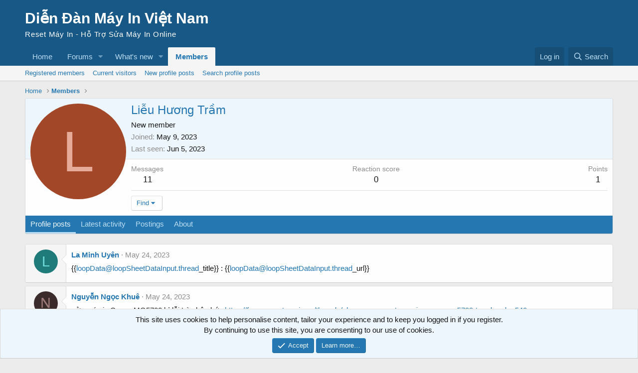

--- FILE ---
content_type: text/html; charset=utf-8
request_url: https://forum.resetmayin.vn/members/lieu-huong-tram.604/
body_size: 9854
content:
<!DOCTYPE html>
<html id="XF" lang="en-US" dir="LTR"
	data-app="public"
	data-template="member_view"
	data-container-key=""
	data-content-key=""
	data-logged-in="false"
	data-cookie-prefix="xf_"
	data-csrf="1763155701,32b23c1a4600a827d8d61d6a066e028d"
	class="has-no-js template-member_view"
	>
<head>
	<meta charset="utf-8" />
	<meta http-equiv="X-UA-Compatible" content="IE=Edge" />
	<meta name="viewport" content="width=device-width, initial-scale=1, viewport-fit=cover">
	
	
	
	

	<title>Liễu Hương Trầm | Diễn Đàn Reset Máy In</title>

	<link rel="icon" type="image/x-icon" href="/favicon.ico">
	<link rel="apple-touch-icon" sizes="180x180" href="/apple-touch-icon.png">
	<link rel="icon" type="image/png" sizes="32x32" href="/favicon-32x32.png">
	<link rel="icon" type="image/png" sizes="16x16" href="/favicon-16x16.png">
	

	<link rel="manifest" href="/webmanifest.php">
	
		<meta name="theme-color" content="#185886" />
	

	<meta name="apple-mobile-web-app-title" content="Diễn Đàn Reset Máy In">
	

	
		<meta property="og:url" content="https://forum.resetmayin.vn/members/lieu-huong-tram.604/" />
	
		<link rel="canonical" href="https://forum.resetmayin.vn/members/lieu-huong-tram.604/" />
	

	
		
	
	
	<meta property="og:site_name" content="Diễn Đàn Reset Máy In" />


	
	
		
	
	
	<meta property="og:type" content="website" />


	
	
		
	
	
	
		<meta property="og:title" content="Liễu Hương Trầm" />
		<meta property="twitter:title" content="Liễu Hương Trầm" />
	


	
	
	
	

	
	

	


	<link rel="preload" href="/styles/fonts/fa/fa-regular-400.woff2?_v=5.15.3" as="font" type="font/woff2" crossorigin="anonymous" />


	<link rel="preload" href="/styles/fonts/fa/fa-solid-900.woff2?_v=5.15.3" as="font" type="font/woff2" crossorigin="anonymous" />


<link rel="preload" href="/styles/fonts/fa/fa-brands-400.woff2?_v=5.15.3" as="font" type="font/woff2" crossorigin="anonymous" />

	<link rel="stylesheet" href="/css.php?css=public%3Anormalize.css%2Cpublic%3Afa.css%2Cpublic%3Acore.less%2Cpublic%3Aapp.less&amp;s=1&amp;l=1&amp;d=1755218128&amp;k=8a73111c262caf90b43cc26c11ce66e2f34a8692" />

	<link rel="stylesheet" href="/css.php?css=public%3Aandy_logo_text.less%2Cpublic%3Amember.less%2Cpublic%3Amessage.less%2Cpublic%3Anotices.less%2Cpublic%3Aextra.less&amp;s=1&amp;l=1&amp;d=1755218128&amp;k=082ece99540d3fb9e9399614397081bffc416db7" />

	
		<script src="/js/xf/preamble.min.js?_v=eab4d25a"></script>
	


	

</head>
<body data-template="member_view">

<div class="p-pageWrapper" id="top">





<header class="p-header" id="header">
	<div class="p-header-inner">
		<div class="p-header-content">

			<div class="p-header-logo p-header-logo--image">
				
				<span>
					<a href="https://forum.resetmayin.vn">
						<div class="logoTextLine1">
							Diễn Đàn Máy In Việt Nam
						</div>
						<div class="logoTextLine2">
							Reset Máy In - Hỗ Trợ Sửa Máy In Online
						</div>
					</a>
				</span>
			</div>

			
		</div>
	</div>
</header>





	<div class="p-navSticky p-navSticky--primary" data-xf-init="sticky-header">
		
	<nav class="p-nav">
		<div class="p-nav-inner">
			<button type="button" class="button--plain p-nav-menuTrigger button" data-xf-click="off-canvas" data-menu=".js-headerOffCanvasMenu" tabindex="0" aria-label="Menu"><span class="button-text">
				<i aria-hidden="true"></i>
			</span></button>

			<div class="p-nav-smallLogo">
				
				<span>
					<a href="https://forum.resetmayin.vn">
						<div class="logoTextLine1Small">
							Diễn Đàn Máy In Việt Nam
						</div>
					</a>
				</span>
			</div>

			<div class="p-nav-scroller hScroller" data-xf-init="h-scroller" data-auto-scroll=".p-navEl.is-selected">
				<div class="hScroller-scroll">
					<ul class="p-nav-list js-offCanvasNavSource">
					
						<li>
							
	<div class="p-navEl " >
		

			
	
	<a href="https://resetmayin.vn"
		class="p-navEl-link "
		
		data-xf-key="1"
		data-nav-id="home">Home</a>


			

		
		
	</div>

						</li>
					
						<li>
							
	<div class="p-navEl " data-has-children="true">
		

			
	
	<a href="/"
		class="p-navEl-link p-navEl-link--splitMenu "
		
		
		data-nav-id="forums">Forums</a>


			<a data-xf-key="2"
				data-xf-click="menu"
				data-menu-pos-ref="< .p-navEl"
				class="p-navEl-splitTrigger"
				role="button"
				tabindex="0"
				aria-label="Toggle expanded"
				aria-expanded="false"
				aria-haspopup="true"></a>

		
		
			<div class="menu menu--structural" data-menu="menu" aria-hidden="true">
				<div class="menu-content">
					
						
	
	
	<a href="/whats-new/posts/"
		class="menu-linkRow u-indentDepth0 js-offCanvasCopy "
		
		
		data-nav-id="newPosts">New posts</a>

	

					
						
	
	
	<a href="/search/?type=post"
		class="menu-linkRow u-indentDepth0 js-offCanvasCopy "
		
		
		data-nav-id="searchForums">Search forums</a>

	

					
				</div>
			</div>
		
	</div>

						</li>
					
						<li>
							
	<div class="p-navEl " data-has-children="true">
		

			
	
	<a href="/whats-new/"
		class="p-navEl-link p-navEl-link--splitMenu "
		
		
		data-nav-id="whatsNew">What's new</a>


			<a data-xf-key="3"
				data-xf-click="menu"
				data-menu-pos-ref="< .p-navEl"
				class="p-navEl-splitTrigger"
				role="button"
				tabindex="0"
				aria-label="Toggle expanded"
				aria-expanded="false"
				aria-haspopup="true"></a>

		
		
			<div class="menu menu--structural" data-menu="menu" aria-hidden="true">
				<div class="menu-content">
					
						
	
	
	<a href="/whats-new/posts/"
		class="menu-linkRow u-indentDepth0 js-offCanvasCopy "
		 rel="nofollow"
		
		data-nav-id="whatsNewPosts">New posts</a>

	

					
						
	
	
	<a href="/whats-new/profile-posts/"
		class="menu-linkRow u-indentDepth0 js-offCanvasCopy "
		 rel="nofollow"
		
		data-nav-id="whatsNewProfilePosts">New profile posts</a>

	

					
						
	
	
	<a href="/whats-new/latest-activity"
		class="menu-linkRow u-indentDepth0 js-offCanvasCopy "
		 rel="nofollow"
		
		data-nav-id="latestActivity">Latest activity</a>

	

					
				</div>
			</div>
		
	</div>

						</li>
					
						<li>
							
	<div class="p-navEl is-selected" data-has-children="true">
		

			
	
	<a href="/members/"
		class="p-navEl-link p-navEl-link--splitMenu "
		
		
		data-nav-id="members">Members</a>


			<a data-xf-key="4"
				data-xf-click="menu"
				data-menu-pos-ref="< .p-navEl"
				class="p-navEl-splitTrigger"
				role="button"
				tabindex="0"
				aria-label="Toggle expanded"
				aria-expanded="false"
				aria-haspopup="true"></a>

		
		
			<div class="menu menu--structural" data-menu="menu" aria-hidden="true">
				<div class="menu-content">
					
						
	
	
	<a href="/members/list/"
		class="menu-linkRow u-indentDepth0 js-offCanvasCopy "
		
		
		data-nav-id="registeredMembers">Registered members</a>

	

					
						
	
	
	<a href="/online/"
		class="menu-linkRow u-indentDepth0 js-offCanvasCopy "
		
		
		data-nav-id="currentVisitors">Current visitors</a>

	

					
						
	
	
	<a href="/whats-new/profile-posts/"
		class="menu-linkRow u-indentDepth0 js-offCanvasCopy "
		 rel="nofollow"
		
		data-nav-id="newProfilePosts">New profile posts</a>

	

					
						
	
	
	<a href="/search/?type=profile_post"
		class="menu-linkRow u-indentDepth0 js-offCanvasCopy "
		
		
		data-nav-id="searchProfilePosts">Search profile posts</a>

	

					
				</div>
			</div>
		
	</div>

						</li>
					
					</ul>
				</div>
			</div>

			<div class="p-nav-opposite">
				<div class="p-navgroup p-account p-navgroup--guest">
					
						<a href="/login/" class="p-navgroup-link p-navgroup-link--textual p-navgroup-link--logIn"
							data-xf-click="overlay" data-follow-redirects="on">
							<span class="p-navgroup-linkText">Log in</span>
						</a>
						
					
				</div>

				<div class="p-navgroup p-discovery">
					<a href="/whats-new/"
						class="p-navgroup-link p-navgroup-link--iconic p-navgroup-link--whatsnew"
						aria-label="What&#039;s new"
						title="What&#039;s new">
						<i aria-hidden="true"></i>
						<span class="p-navgroup-linkText">What's new</span>
					</a>

					
						<a href="/search/"
							class="p-navgroup-link p-navgroup-link--iconic p-navgroup-link--search"
							data-xf-click="menu"
							data-xf-key="/"
							aria-label="Search"
							aria-expanded="false"
							aria-haspopup="true"
							title="Search">
							<i aria-hidden="true"></i>
							<span class="p-navgroup-linkText">Search</span>
						</a>
						<div class="menu menu--structural menu--wide" data-menu="menu" aria-hidden="true">
							<form action="/search/search" method="post"
								class="menu-content"
								data-xf-init="quick-search">

								<h3 class="menu-header">Search</h3>
								
								<div class="menu-row">
									
										<input type="text" class="input" name="keywords" placeholder="Search…" aria-label="Search" data-menu-autofocus="true" />
									
								</div>

								
								<div class="menu-row">
									<label class="iconic"><input type="checkbox"  name="c[title_only]" value="1" /><i aria-hidden="true"></i><span class="iconic-label">Search titles only

												
													<span tabindex="0" role="button"
														data-xf-init="tooltip" data-trigger="hover focus click" title="Tags will also be searched">

														<i class="fa--xf far fa-question-circle u-muted u-smaller" aria-hidden="true"></i>
													</span></span></label>

								</div>
								
								<div class="menu-row">
									<div class="inputGroup">
										<span class="inputGroup-text" id="ctrl_search_menu_by_member">By:</span>
										<input type="text" class="input" name="c[users]" data-xf-init="auto-complete" placeholder="Member" aria-labelledby="ctrl_search_menu_by_member" />
									</div>
								</div>
								<div class="menu-footer">
									<span class="menu-footer-controls">
										<button type="submit" class="button--primary button button--icon button--icon--search"><span class="button-text">Search</span></button>
										<a href="/search/" class="button"><span class="button-text">Advanced search…</span></a>
									</span>
								</div>

								<input type="hidden" name="_xfToken" value="1763155701,32b23c1a4600a827d8d61d6a066e028d" />
							</form>
						</div>
					
				</div>
			</div>
		</div>
	</nav>

	</div>
	
	
		<div class="p-sectionLinks">
			<div class="p-sectionLinks-inner hScroller" data-xf-init="h-scroller">
				<div class="hScroller-scroll">
					<ul class="p-sectionLinks-list">
					
						<li>
							
	<div class="p-navEl " >
		

			
	
	<a href="/members/list/"
		class="p-navEl-link "
		
		data-xf-key="alt+1"
		data-nav-id="registeredMembers">Registered members</a>


			

		
		
	</div>

						</li>
					
						<li>
							
	<div class="p-navEl " >
		

			
	
	<a href="/online/"
		class="p-navEl-link "
		
		data-xf-key="alt+2"
		data-nav-id="currentVisitors">Current visitors</a>


			

		
		
	</div>

						</li>
					
						<li>
							
	<div class="p-navEl " >
		

			
	
	<a href="/whats-new/profile-posts/"
		class="p-navEl-link "
		 rel="nofollow"
		data-xf-key="alt+3"
		data-nav-id="newProfilePosts">New profile posts</a>


			

		
		
	</div>

						</li>
					
						<li>
							
	<div class="p-navEl " >
		

			
	
	<a href="/search/?type=profile_post"
		class="p-navEl-link "
		
		data-xf-key="alt+4"
		data-nav-id="searchProfilePosts">Search profile posts</a>


			

		
		
	</div>

						</li>
					
					</ul>
				</div>
			</div>
		</div>
	



<div class="offCanvasMenu offCanvasMenu--nav js-headerOffCanvasMenu" data-menu="menu" aria-hidden="true" data-ocm-builder="navigation">
	<div class="offCanvasMenu-backdrop" data-menu-close="true"></div>
	<div class="offCanvasMenu-content">
		<div class="offCanvasMenu-header">
			Menu
			<a class="offCanvasMenu-closer" data-menu-close="true" role="button" tabindex="0" aria-label="Close"></a>
		</div>
		
			<div class="p-offCanvasRegisterLink">
				<div class="offCanvasMenu-linkHolder">
					<a href="/login/" class="offCanvasMenu-link" data-xf-click="overlay" data-menu-close="true">
						Log in
					</a>
				</div>
				<hr class="offCanvasMenu-separator" />
				
			</div>
		
		<div class="js-offCanvasNavTarget"></div>
		<div class="offCanvasMenu-installBanner js-installPromptContainer" style="display: none;" data-xf-init="install-prompt">
			<div class="offCanvasMenu-installBanner-header">Install the app</div>
			<button type="button" class="js-installPromptButton button"><span class="button-text">Install</span></button>
		</div>
	</div>
</div>

<div class="p-body">
	<div class="p-body-inner">
		<!--XF:EXTRA_OUTPUT-->
		

		

		
		
	
		<ul class="p-breadcrumbs "
			itemscope itemtype="https://schema.org/BreadcrumbList">
		
			

			
			

			
				
				
	<li itemprop="itemListElement" itemscope itemtype="https://schema.org/ListItem">
		<a href="https://resetmayin.vn" itemprop="item">
			<span itemprop="name">Home</span>
		</a>
		<meta itemprop="position" content="1" />
	</li>

			

			
				
				
	<li itemprop="itemListElement" itemscope itemtype="https://schema.org/ListItem">
		<a href="/members/" itemprop="item">
			<span itemprop="name">Members</span>
		</a>
		<meta itemprop="position" content="2" />
	</li>

			
			

		
		</ul>
	

		

		
	<noscript class="js-jsWarning"><div class="blockMessage blockMessage--important blockMessage--iconic u-noJsOnly">JavaScript is disabled. For a better experience, please enable JavaScript in your browser before proceeding.</div></noscript>

		
	<div class="blockMessage blockMessage--important blockMessage--iconic js-browserWarning" style="display: none">You are using an out of date browser. It  may not display this or other websites correctly.<br />You should upgrade or use an <a href="https://www.google.com/chrome/" target="_blank" rel="noopener">alternative browser</a>.</div>


		

		<div class="p-body-main  ">
			
			<div class="p-body-contentCol"></div>
			

			

			<div class="p-body-content">
				

	
	<script async src="https://pagead2.googlesyndication.com/pagead/js/adsbygoogle.js?client=ca-pub-4324294797411913"
	     crossorigin="anonymous"></script>


				<div class="p-body-pageContent">






	
	
	
	
	
		
	
	
	


	
	
		
	
	
	


	
	






<div class="block">
	<div class="block-container">
		<div class="block-body">
			<div class="memberHeader ">
				
			<div class="memberProfileBanner memberHeader-main memberProfileBanner-u604-l" data-toggle-class="memberHeader--withBanner"  >
					<div class="memberHeader-mainContent">
						<span class="memberHeader-avatar">
							<span class="avatarWrapper">
								<span class="avatar avatar--l avatar--default avatar--default--dynamic" data-user-id="604" style="background-color: #a34729; color: #e6ac99" title="Liễu Hương Trầm">
			<span class="avatar-u604-l" role="img" aria-label="Liễu Hương Trầm">L</span> 
		</span>
								
							</span>
						</span>
						<div class="memberHeader-content memberHeader-content--info">
						

						<h1 class="memberHeader-name">
							<span class="memberHeader-nameWrapper">
								<span class="username " dir="auto" data-user-id="604">Liễu Hương Trầm</span>
							</span>
							
						</h1>

						

						<div class="memberHeader-blurbContainer">
							<div class="memberHeader-blurb" dir="auto" ><span class="userTitle" dir="auto">New member</span></div>

							<div class="memberHeader-blurb">
								<dl class="pairs pairs--inline">
									<dt>Joined</dt>
									<dd><time  class="u-dt" dir="auto" datetime="2023-05-09T12:30:53+0700" data-time="1683610253" data-date-string="May 9, 2023" data-time-string="12:30 PM" title="May 9, 2023 at 12:30 PM">May 9, 2023</time></dd>
								</dl>
							</div>

							
								<div class="memberHeader-blurb">
									<dl class="pairs pairs--inline">
										<dt>Last seen</dt>
										<dd dir="auto">
											<time  class="u-dt" dir="auto" datetime="2023-06-05T08:49:51+0700" data-time="1685929791" data-date-string="Jun 5, 2023" data-time-string="8:49 AM" title="Jun 5, 2023 at 8:49 AM">Jun 5, 2023</time>
										</dd>
									</dl>
								</div>
							
						</div>
					</div>
					</div>
				</div>
		

				<div class="memberHeader-content">
					<div class="memberHeader-stats">
						<div class="pairJustifier">
							
	
	
	<dl class="pairs pairs--rows pairs--rows--centered fauxBlockLink">
		<dt>Messages</dt>
		<dd>
			<a href="/search/member?user_id=604" class="fauxBlockLink-linkRow u-concealed">
				11
			</a>
		</dd>
	</dl>
	
	
	
	<dl class="pairs pairs--rows pairs--rows--centered">
		<dt>Reaction score</dt>
		<dd>
			0
		</dd>
	</dl>
	
	
		<dl class="pairs pairs--rows pairs--rows--centered fauxBlockLink">
			<dt title="Trophy points">Points</dt>
			<dd>
				<a href="/members/lieu-huong-tram.604/trophies" data-xf-click="overlay" class="fauxBlockLink-linkRow u-concealed">
					1
				</a>
			</dd>
		</dl>
	
	
	

						</div>
					</div>

					
						<hr class="memberHeader-separator" />

						<div class="memberHeader-buttons">
							
								
	
	

	

	
		<div class="buttonGroup">
		
			
			
			
				<div class="buttonGroup-buttonWrapper">
					<button type="button" class="button--link menuTrigger button" data-xf-click="menu" aria-expanded="false" aria-haspopup="true"><span class="button-text">Find</span></button>
					<div class="menu" data-menu="menu" aria-hidden="true">
						<div class="menu-content">
							<h4 class="menu-header">Find content</h4>
							
							<a href="/search/member?user_id=604" rel="nofollow" class="menu-linkRow">Find all content by Liễu Hương Trầm</a>
							<a href="/search/member?user_id=604&amp;content=thread" rel="nofollow" class="menu-linkRow">Find all threads by Liễu Hương Trầm</a>
							
						</div>
					</div>
				</div>
			
			
		
		</div>
		
	
	

							
						</div>
					
				</div>

			</div>
		</div>
		<h2 class="block-tabHeader block-tabHeader--memberTabs tabs hScroller"
			data-xf-init="tabs h-scroller"
			data-panes=".js-memberTabPanes"
			data-state="replace"
			role="tablist">
			<span class="hScroller-scroll">
				
				
					<a href="/members/lieu-huong-tram.604/"
						class="tabs-tab is-active"
						role="tab"
						aria-controls="profile-posts">Profile posts</a>
				

				
					
						<a href="/members/lieu-huong-tram.604/latest-activity"
							rel="nofollow"
							class="tabs-tab"
							id="latest-activity"
							role="tab">Latest activity</a>
					
				

				<a href="/members/lieu-huong-tram.604/recent-content"
					rel="nofollow"
					class="tabs-tab"
					id="recent-content"
					role="tab">Postings</a>

				

				<a href="/members/lieu-huong-tram.604/about"
					class="tabs-tab"
					id="about"
					role="tab">About</a>

				
				
			</span>
		</h2>
	</div>
</div>



<ul class="tabPanes js-memberTabPanes">
	
	
		<li class="is-active" role="tabpanel" id="profile-posts">
			

			
	


			<div class="block block--messages"
				data-xf-init="lightbox inline-mod"
				data-type="profile_post"
				data-href="/inline-mod/">

				<div class="block-container">
					<div class="block-body js-replyNewMessageContainer">
						

						
							
								

	
	

	<article class="message message--simple  js-inlineModContainer"
		data-author="La Minh Uyên"
		data-content="profile-post-1505"
		id="js-profilePost-1505">

		<span class="u-anchorTarget" id="profile-post-1505"></span>
		<div class="message-inner">
			<div class="message-cell message-cell--user">
				
	<header itemscope itemtype="https://schema.org/Person" class="message-user">
		<meta itemprop="name" content="La Minh Uyên">
		<div class="message-avatar">
			<div class="message-avatar-wrapper">
				<a href="/members/la-minh-uyen.562/" class="avatar avatar--s avatar--default avatar--default--dynamic" data-user-id="562" data-xf-init="member-tooltip" style="background-color: #1f7a7a; color: #70dbdb">
			<span class="avatar-u562-s" role="img" aria-label="La Minh Uyên">L</span> 
		</a>
			</div>
		</div>
		<span class="message-userArrow"></span>
	</header>

			</div>
			<div class="message-cell message-cell--main">
				<div class="message-main js-quickEditTarget">
					<div class="message-content js-messageContent">
						<header class="message-attribution message-attribution--plain">
							<ul class="listInline listInline--bullet">
								<li class="message-attribution-user">
									<a href="/members/la-minh-uyen.562/" class="avatar avatar--xxs avatar--default avatar--default--dynamic" data-user-id="562" data-xf-init="member-tooltip" style="background-color: #1f7a7a; color: #70dbdb">
			<span class="avatar-u562-s" role="img" aria-label="La Minh Uyên">L</span> 
		</a>
									<h4 class="attribution">
	
		<a href="/members/la-minh-uyen.562/" class="username " dir="auto" data-user-id="562" data-xf-init="member-tooltip">La Minh Uyên</a>
	
</h4>
								</li>
								<li><a href="/profile-posts/1505/" class="u-concealed" rel="nofollow"><time  class="u-dt" dir="auto" datetime="2023-05-24T23:34:10+0700" data-time="1684946050" data-date-string="May 24, 2023" data-time-string="11:34 PM" title="May 24, 2023 at 11:34 PM">May 24, 2023</time></a></li>
							</ul>
						</header>

						
						
						

						<div class="lbContainer js-lbContainer"
							data-lb-id="profile-post-1505"
							data-lb-caption-desc="La Minh Uyên &middot; May 24, 2023 at 11:34 PM">
							<article class="message-body">
								<div class="bbWrapper">{{<a href="/cdn-cgi/l/email-protection#375b58584773564356775b585847645f525243735643567e5947424319435f45525653"><span class="__cf_email__" data-cfemail="0a6665657a4e6b7e6b4a6665657a59626f6f7e4e6b7e6b43647a7f7e247e62786f6b6e">[email&#160;protected]</span></a>_title}} : {{<a href="/cdn-cgi/l/email-protection#d2bebdbda296b3a6b392bebdbda281bab7b7a696b3a6b39bbca2a7a6fca6baa0b7b3b6"><span class="__cf_email__" data-cfemail="c8a4a7a7b88ca9bca988a4a7a7b89ba0adadbc8ca9bca981a6b8bdbce6bca0baada9ac">[email&#160;protected]</span></a>_url}}</div>
							</article>

							
						</div>
					</div>

					<footer class="message-footer">
						<div class="message-actionBar actionBar">
							

							

						</div>

						<section class="message-responses js-messageResponses">
							<div class="message-responseRow message-responseRow--reactions js-reactionsList "></div>

							
								<div class="js-replyNewMessageContainer"></div>
							

							
						</section>
					</footer>
				</div>
			</div>
		</div>
	</article>

							
								

	
	

	<article class="message message--simple  js-inlineModContainer"
		data-author="Nguyễn Ngọc Khuê"
		data-content="profile-post-1431"
		id="js-profilePost-1431">

		<span class="u-anchorTarget" id="profile-post-1431"></span>
		<div class="message-inner">
			<div class="message-cell message-cell--user">
				
	<header itemscope itemtype="https://schema.org/Person" class="message-user">
		<meta itemprop="name" content="Nguyễn Ngọc Khuê">
		<div class="message-avatar">
			<div class="message-avatar-wrapper">
				<a href="/members/nguyen-ngoc-khue.416/" class="avatar avatar--s avatar--default avatar--default--dynamic" data-user-id="416" data-xf-init="member-tooltip" style="background-color: #3b2b2b; color: #9d7b7b">
			<span class="avatar-u416-s" role="img" aria-label="Nguyễn Ngọc Khuê">N</span> 
		</a>
			</div>
		</div>
		<span class="message-userArrow"></span>
	</header>

			</div>
			<div class="message-cell message-cell--main">
				<div class="message-main js-quickEditTarget">
					<div class="message-content js-messageContent">
						<header class="message-attribution message-attribution--plain">
							<ul class="listInline listInline--bullet">
								<li class="message-attribution-user">
									<a href="/members/nguyen-ngoc-khue.416/" class="avatar avatar--xxs avatar--default avatar--default--dynamic" data-user-id="416" data-xf-init="member-tooltip" style="background-color: #3b2b2b; color: #9d7b7b">
			<span class="avatar-u416-s" role="img" aria-label="Nguyễn Ngọc Khuê">N</span> 
		</a>
									<h4 class="attribution">
	
		<a href="/members/nguyen-ngoc-khue.416/" class="username " dir="auto" data-user-id="416" data-xf-init="member-tooltip">Nguyễn Ngọc Khuê</a>
	
</h4>
								</li>
								<li><a href="/profile-posts/1431/" class="u-concealed" rel="nofollow"><time  class="u-dt" dir="auto" datetime="2023-05-24T15:34:42+0700" data-time="1684917282" data-date-string="May 24, 2023" data-time-string="3:34 PM" title="May 24, 2023 at 3:34 PM">May 24, 2023</time></a></li>
							</ul>
						</header>

						
						
						

						<div class="lbContainer js-lbContainer"
							data-lb-id="profile-post-1431"
							data-lb-caption-desc="Nguyễn Ngọc Khuê &middot; May 24, 2023 at 3:34 PM">
							<article class="message-body">
								<div class="bbWrapper">sửa máy in Canon MG5700 bị lỗi tràn bộ nhớ : <a href="https://forum.resetmayin.vn/threads/phan-mem-reset-may-in-canon-mg5700-tran-bo-nho.546" class="link link--internal">https://forum.resetmayin.vn/threads/phan-mem-reset-may-in-canon-mg5700-tran-bo-nho.546</a></div>
							</article>

							
						</div>
					</div>

					<footer class="message-footer">
						<div class="message-actionBar actionBar">
							

							

						</div>

						<section class="message-responses js-messageResponses">
							<div class="message-responseRow message-responseRow--reactions js-reactionsList "></div>

							
								<div class="js-replyNewMessageContainer"></div>
							

							
						</section>
					</footer>
				</div>
			</div>
		</div>
	</article>

							
								

	
	

	<article class="message message--simple  js-inlineModContainer"
		data-author="Kim Thục Quyên"
		data-content="profile-post-1409"
		id="js-profilePost-1409">

		<span class="u-anchorTarget" id="profile-post-1409"></span>
		<div class="message-inner">
			<div class="message-cell message-cell--user">
				
	<header itemscope itemtype="https://schema.org/Person" class="message-user">
		<meta itemprop="name" content="Kim Thục Quyên">
		<div class="message-avatar">
			<div class="message-avatar-wrapper">
				<a href="/members/kim-thuc-quyen.373/" class="avatar avatar--s avatar--default avatar--default--dynamic" data-user-id="373" data-xf-init="member-tooltip" style="background-color: #ebccad; color: #b8732e">
			<span class="avatar-u373-s" role="img" aria-label="Kim Thục Quyên">K</span> 
		</a>
			</div>
		</div>
		<span class="message-userArrow"></span>
	</header>

			</div>
			<div class="message-cell message-cell--main">
				<div class="message-main js-quickEditTarget">
					<div class="message-content js-messageContent">
						<header class="message-attribution message-attribution--plain">
							<ul class="listInline listInline--bullet">
								<li class="message-attribution-user">
									<a href="/members/kim-thuc-quyen.373/" class="avatar avatar--xxs avatar--default avatar--default--dynamic" data-user-id="373" data-xf-init="member-tooltip" style="background-color: #ebccad; color: #b8732e">
			<span class="avatar-u373-s" role="img" aria-label="Kim Thục Quyên">K</span> 
		</a>
									<h4 class="attribution">
	
		<a href="/members/kim-thuc-quyen.373/" class="username " dir="auto" data-user-id="373" data-xf-init="member-tooltip">Kim Thục Quyên</a>
	
</h4>
								</li>
								<li><a href="/profile-posts/1409/" class="u-concealed" rel="nofollow"><time  class="u-dt" dir="auto" datetime="2023-05-24T14:50:12+0700" data-time="1684914612" data-date-string="May 24, 2023" data-time-string="2:50 PM" title="May 24, 2023 at 2:50 PM">May 24, 2023</time></a></li>
							</ul>
						</header>

						
						
						

						<div class="lbContainer js-lbContainer"
							data-lb-id="profile-post-1409"
							data-lb-caption-desc="Kim Thục Quyên &middot; May 24, 2023 at 2:50 PM">
							<article class="message-body">
								<div class="bbWrapper">Chia sẻ, Hỗ trợ, trao đổi phần mềm reset mực thải máy in Epson Artisan 1430 : <a href="https://forum.resetmayin.vn/threads/huong-dan-reset-epson-artisan-1430-phan-mem-reset-muc-thai-may-in-epson-artisan-1430.637/" class="link link--internal">https://forum.resetmayin.vn/threads...reset-muc-thai-may-in-epson-artisan-1430.637/</a></div>
							</article>

							
						</div>
					</div>

					<footer class="message-footer">
						<div class="message-actionBar actionBar">
							

							

						</div>

						<section class="message-responses js-messageResponses">
							<div class="message-responseRow message-responseRow--reactions js-reactionsList "></div>

							
								<div class="js-replyNewMessageContainer"></div>
							

							
						</section>
					</footer>
				</div>
			</div>
		</div>
	</article>

							
								

	
	

	<article class="message message--simple  js-inlineModContainer"
		data-author="Huỳnh Việt Dương"
		data-content="profile-post-1355"
		id="js-profilePost-1355">

		<span class="u-anchorTarget" id="profile-post-1355"></span>
		<div class="message-inner">
			<div class="message-cell message-cell--user">
				
	<header itemscope itemtype="https://schema.org/Person" class="message-user">
		<meta itemprop="name" content="Huỳnh Việt Dương">
		<div class="message-avatar">
			<div class="message-avatar-wrapper">
				<a href="/members/huynh-viet-duong.1254/" class="avatar avatar--s avatar--default avatar--default--dynamic" data-user-id="1254" data-xf-init="member-tooltip" style="background-color: #a385e0; color: #47248f">
			<span class="avatar-u1254-s" role="img" aria-label="Huỳnh Việt Dương">H</span> 
		</a>
			</div>
		</div>
		<span class="message-userArrow"></span>
	</header>

			</div>
			<div class="message-cell message-cell--main">
				<div class="message-main js-quickEditTarget">
					<div class="message-content js-messageContent">
						<header class="message-attribution message-attribution--plain">
							<ul class="listInline listInline--bullet">
								<li class="message-attribution-user">
									<a href="/members/huynh-viet-duong.1254/" class="avatar avatar--xxs avatar--default avatar--default--dynamic" data-user-id="1254" data-xf-init="member-tooltip" style="background-color: #a385e0; color: #47248f">
			<span class="avatar-u1254-s" role="img" aria-label="Huỳnh Việt Dương">H</span> 
		</a>
									<h4 class="attribution">
	
		<a href="/members/huynh-viet-duong.1254/" class="username " dir="auto" data-user-id="1254" data-xf-init="member-tooltip">Huỳnh Việt Dương</a>
	
</h4>
								</li>
								<li><a href="/profile-posts/1355/" class="u-concealed" rel="nofollow"><time  class="u-dt" dir="auto" datetime="2023-05-24T01:31:49+0700" data-time="1684866709" data-date-string="May 24, 2023" data-time-string="1:31 AM" title="May 24, 2023 at 1:31 AM">May 24, 2023</time></a></li>
							</ul>
						</header>

						
						
						

						<div class="lbContainer js-lbContainer"
							data-lb-id="profile-post-1355"
							data-lb-caption-desc="Huỳnh Việt Dương &middot; May 24, 2023 at 1:31 AM">
							<article class="message-body">
								<div class="bbWrapper">Sửa máy in Epson L382 bị lỗi nháy đèn đỏ, lỗi tràn bộ nhớ mực thải : <a href="https://forum.resetmayin.vn/threads/huong-dan-reset-epson-l382-phan-mem-reset-muc-thai-may-in-epson-l382.641/" class="link link--internal">https://forum.resetmayin.vn/threads...han-mem-reset-muc-thai-may-in-epson-l382.641/</a></div>
							</article>

							
						</div>
					</div>

					<footer class="message-footer">
						<div class="message-actionBar actionBar">
							

							

						</div>

						<section class="message-responses js-messageResponses">
							<div class="message-responseRow message-responseRow--reactions js-reactionsList "></div>

							
								<div class="js-replyNewMessageContainer"></div>
							

							
						</section>
					</footer>
				</div>
			</div>
		</div>
	</article>

							
								

	
	

	<article class="message message--simple  js-inlineModContainer"
		data-author="La Minh Uyên"
		data-content="profile-post-250"
		id="js-profilePost-250">

		<span class="u-anchorTarget" id="profile-post-250"></span>
		<div class="message-inner">
			<div class="message-cell message-cell--user">
				
	<header itemscope itemtype="https://schema.org/Person" class="message-user">
		<meta itemprop="name" content="La Minh Uyên">
		<div class="message-avatar">
			<div class="message-avatar-wrapper">
				<a href="/members/la-minh-uyen.562/" class="avatar avatar--s avatar--default avatar--default--dynamic" data-user-id="562" data-xf-init="member-tooltip" style="background-color: #1f7a7a; color: #70dbdb">
			<span class="avatar-u562-s" role="img" aria-label="La Minh Uyên">L</span> 
		</a>
			</div>
		</div>
		<span class="message-userArrow"></span>
	</header>

			</div>
			<div class="message-cell message-cell--main">
				<div class="message-main js-quickEditTarget">
					<div class="message-content js-messageContent">
						<header class="message-attribution message-attribution--plain">
							<ul class="listInline listInline--bullet">
								<li class="message-attribution-user">
									<a href="/members/la-minh-uyen.562/" class="avatar avatar--xxs avatar--default avatar--default--dynamic" data-user-id="562" data-xf-init="member-tooltip" style="background-color: #1f7a7a; color: #70dbdb">
			<span class="avatar-u562-s" role="img" aria-label="La Minh Uyên">L</span> 
		</a>
									<h4 class="attribution">
	
		<a href="/members/la-minh-uyen.562/" class="username " dir="auto" data-user-id="562" data-xf-init="member-tooltip">La Minh Uyên</a>
	
</h4>
								</li>
								<li><a href="/profile-posts/250/" class="u-concealed" rel="nofollow"><time  class="u-dt" dir="auto" datetime="2023-05-12T00:45:40+0700" data-time="1683827140" data-date-string="May 12, 2023" data-time-string="12:45 AM" title="May 12, 2023 at 12:45 AM">May 12, 2023</time></a></li>
							</ul>
						</header>

						
						
						

						<div class="lbContainer js-lbContainer"
							data-lb-id="profile-post-250"
							data-lb-caption-desc="La Minh Uyên &middot; May 12, 2023 at 12:45 AM">
							<article class="message-body">
								<div class="bbWrapper">Phần mềm reset máy in Canon TS5100 tràn bộ nhớ : <a href="https://forum.resetmayin.vn/threads/phan-mem-reset-may-in-canon-ts5100-tran-bo-nho.562" class="link link--internal">https://forum.resetmayin.vn/threads/phan-mem-reset-may-in-canon-ts5100-tran-bo-nho.562</a></div>
							</article>

							
						</div>
					</div>

					<footer class="message-footer">
						<div class="message-actionBar actionBar">
							

							

						</div>

						<section class="message-responses js-messageResponses">
							<div class="message-responseRow message-responseRow--reactions js-reactionsList "></div>

							
								<div class="js-replyNewMessageContainer"></div>
							

							
						</section>
					</footer>
				</div>
			</div>
		</div>
	</article>

							
						
					</div>
				</div>

				<div class="block-outer block-outer--after">
					
					<div class="block-outer-opposite">
						
						
					</div>
				</div>
			</div>
		</li>
	

	
		
			<li data-href="/members/lieu-huong-tram.604/latest-activity" role="tabpanel" aria-labelledby="latest-activity">
				<div class="blockMessage">Loading…</div>
			</li>
		
	

	<li data-href="/members/lieu-huong-tram.604/recent-content" role="tabpanel" aria-labelledby="recent-content">
		<div class="blockMessage">Loading…</div>
	</li>

	

	<li data-href="/members/lieu-huong-tram.604/about" role="tabpanel" aria-labelledby="about">
		<div class="blockMessage">Loading…</div>
	</li>

	
	
</ul>

</div>
				
			</div>

			
		</div>

		
		
	
		<ul class="p-breadcrumbs p-breadcrumbs--bottom"
			itemscope itemtype="https://schema.org/BreadcrumbList">
		
			

			
			

			
				
				
	<li itemprop="itemListElement" itemscope itemtype="https://schema.org/ListItem">
		<a href="https://resetmayin.vn" itemprop="item">
			<span itemprop="name">Home</span>
		</a>
		<meta itemprop="position" content="1" />
	</li>

			

			
				
				
	<li itemprop="itemListElement" itemscope itemtype="https://schema.org/ListItem">
		<a href="/members/" itemprop="item">
			<span itemprop="name">Members</span>
		</a>
		<meta itemprop="position" content="2" />
	</li>

			
			

		
		</ul>
	

		
	</div>
</div>

<footer class="p-footer" id="footer">
	<div class="p-footer-inner">

		<div class="p-footer-row">
			
			<div class="p-footer-row-opposite">
				<ul class="p-footer-linkList">
					
						
							<li><a href="/misc/contact" data-xf-click="overlay">Contact us</a></li>
						
					

					
						<li><a href="/help/terms/">Terms and rules</a></li>
					

					
						<li><a href="/help/privacy-policy/">Privacy policy</a></li>
					

					
						<li><a href="/help/">Help</a></li>
					

					
						<li><a href="https://resetmayin.vn">Home</a></li>
					

					<li><a href="/forums/-/index.rss" target="_blank" class="p-footer-rssLink" title="RSS"><span aria-hidden="true"><i class="fa--xf far fa-rss" aria-hidden="true"></i><span class="u-srOnly">RSS</span></span></a></li>
				</ul>
			</div>
		</div>

		
			<div class="p-footer-copyright">
			
				<!-- <a href="https://xenforo.com" class="u-concealed" dir="ltr" target="_blank" rel="sponsored noopener">Community platform by XenForo<sup>&reg;</sup> <span class="copyright">&copy; 2010-2022 XenForo Ltd.</span></a> -->
				
			
			</div>
		

		
	</div>
</footer>

</div> <!-- closing p-pageWrapper -->

<div class="u-bottomFixer js-bottomFixTarget">
	
	
		
	
		
		
		

		<ul class="notices notices--bottom_fixer  js-notices"
			data-xf-init="notices"
			data-type="bottom_fixer"
			data-scroll-interval="6">

			
				
	<li class="notice js-notice notice--primary notice--cookie"
		data-notice-id="-1"
		data-delay-duration="0"
		data-display-duration="0"
		data-auto-dismiss="0"
		data-visibility="">

		
		<div class="notice-content">
			
			<div class="u-alignCenter">
	This site uses cookies to help personalise content, tailor your experience and to keep you logged in if you register.<br />
By continuing to use this site, you are consenting to our use of cookies.
</div>

<div class="u-inputSpacer u-alignCenter">
	<a href="/account/dismiss-notice" class="js-noticeDismiss button--notice button button--icon button--icon--confirm"><span class="button-text">Accept</span></a>
	<a href="/help/cookies" class="button--notice button"><span class="button-text">Learn more…</span></a>
</div>
		</div>
	</li>

			
		</ul>
	

	
</div>


	<div class="u-scrollButtons js-scrollButtons" data-trigger-type="up">
		<a href="#top" class="button--scroll button" data-xf-click="scroll-to"><span class="button-text"><i class="fa--xf far fa-arrow-up" aria-hidden="true"></i><span class="u-srOnly">Top</span></span></a>
		
	</div>



	<script data-cfasync="false" src="/cdn-cgi/scripts/5c5dd728/cloudflare-static/email-decode.min.js"></script><script src="/js/vendor/jquery/jquery-3.5.1.min.js?_v=eab4d25a"></script>
	<script src="/js/vendor/vendor-compiled.js?_v=eab4d25a"></script>
	<script src="/js/xf/core-compiled.js?_v=eab4d25a"></script>
	<script src="/js/xf/inline_mod.min.js?_v=eab4d25a"></script>
<script src="/js/xf/comment.min.js?_v=eab4d25a"></script>
<script src="/js/xf/notice.min.js?_v=eab4d25a"></script>

	<script>
		jQuery.extend(true, XF.config, {
			// 
			userId: 0,
			enablePush: false,
			pushAppServerKey: '',
			url: {
				fullBase: 'https://forum.resetmayin.vn/',
				basePath: '/',
				css: '/css.php?css=__SENTINEL__&s=1&l=1&d=1755218128',
				keepAlive: '/login/keep-alive'
			},
			cookie: {
				path: '/',
				domain: '',
				prefix: 'xf_',
				secure: true
			},
			cacheKey: '9f58b3ed94d67629b9d1597cc4cd5da8',
			csrf: '1763155701,32b23c1a4600a827d8d61d6a066e028d',
			js: {"\/js\/xf\/inline_mod.min.js?_v=eab4d25a":true,"\/js\/xf\/comment.min.js?_v=eab4d25a":true,"\/js\/xf\/notice.min.js?_v=eab4d25a":true},
			css: {"public:andy_logo_text.less":true,"public:member.less":true,"public:message.less":true,"public:notices.less":true,"public:extra.less":true},
			time: {
				now: 1763155701,
				today: 1763139600,
				todayDow: 6,
				tomorrow: 1763226000,
				yesterday: 1763053200,
				week: 1762621200
			},
			borderSizeFeature: '3px',
			fontAwesomeWeight: 'r',
			enableRtnProtect: true,
			
			enableFormSubmitSticky: true,
			uploadMaxFilesize: 2097152,
			allowedVideoExtensions: ["m4v","mov","mp4","mp4v","mpeg","mpg","ogv","webm"],
			allowedAudioExtensions: ["mp3","opus","ogg","wav"],
			shortcodeToEmoji: true,
			visitorCounts: {
				conversations_unread: '0',
				alerts_unviewed: '0',
				total_unread: '0',
				title_count: true,
				icon_indicator: true
			},
			jsState: {},
			publicMetadataLogoUrl: '',
			publicPushBadgeUrl: 'https://forum.resetmayin.vn/styles/default/xenforo/bell.png'
		});

		jQuery.extend(XF.phrases, {
			// 
			date_x_at_time_y: "{date} at {time}",
			day_x_at_time_y:  "{day} at {time}",
			yesterday_at_x:   "Yesterday at {time}",
			x_minutes_ago:    "{minutes} minutes ago",
			one_minute_ago:   "1 minute ago",
			a_moment_ago:     "A moment ago",
			today_at_x:       "Today at {time}",
			in_a_moment:      "In a moment",
			in_a_minute:      "In a minute",
			in_x_minutes:     "In {minutes} minutes",
			later_today_at_x: "Later today at {time}",
			tomorrow_at_x:    "Tomorrow at {time}",

			day0: "Sunday",
			day1: "Monday",
			day2: "Tuesday",
			day3: "Wednesday",
			day4: "Thursday",
			day5: "Friday",
			day6: "Saturday",

			dayShort0: "Sun",
			dayShort1: "Mon",
			dayShort2: "Tue",
			dayShort3: "Wed",
			dayShort4: "Thu",
			dayShort5: "Fri",
			dayShort6: "Sat",

			month0: "January",
			month1: "February",
			month2: "March",
			month3: "April",
			month4: "May",
			month5: "June",
			month6: "July",
			month7: "August",
			month8: "September",
			month9: "October",
			month10: "November",
			month11: "December",

			active_user_changed_reload_page: "The active user has changed. Reload the page for the latest version.",
			server_did_not_respond_in_time_try_again: "The server did not respond in time. Please try again.",
			oops_we_ran_into_some_problems: "Oops! We ran into some problems.",
			oops_we_ran_into_some_problems_more_details_console: "Oops! We ran into some problems. Please try again later. More error details may be in the browser console.",
			file_too_large_to_upload: "The file is too large to be uploaded.",
			uploaded_file_is_too_large_for_server_to_process: "The uploaded file is too large for the server to process.",
			files_being_uploaded_are_you_sure: "Files are still being uploaded. Are you sure you want to submit this form?",
			attach: "Attach files",
			rich_text_box: "Rich text box",
			close: "Close",
			link_copied_to_clipboard: "Link copied to clipboard.",
			text_copied_to_clipboard: "Text copied to clipboard.",
			loading: "Loading…",
			you_have_exceeded_maximum_number_of_selectable_items: "You have exceeded the maximum number of selectable items.",

			processing: "Processing",
			'processing...': "Processing…",

			showing_x_of_y_items: "Showing {count} of {total} items",
			showing_all_items: "Showing all items",
			no_items_to_display: "No items to display",

			number_button_up: "Increase",
			number_button_down: "Decrease",

			push_enable_notification_title: "Push notifications enabled successfully at Diễn Đàn Reset Máy In",
			push_enable_notification_body: "Thank you for enabling push notifications!"
		});
	</script>

	<form style="display:none" hidden="hidden">
		<input type="text" name="_xfClientLoadTime" value="" id="_xfClientLoadTime" title="_xfClientLoadTime" tabindex="-1" />
	</form>

	




	<script type="application/ld+json">
	{
		"@context": "https://schema.org",
		"@type": "Person",
		"name": "Liễu Hương Trầm",
		"image": ""
	}
	</script>

<div class="footer-disclaimer">
    <strong>Miễn trừ trách nhiệm:</strong> Chúng tôi không lưu trữ hoặc sở hữu bất kỳ nội dung có bản quyền nào trên máy chủ của mình. Nếu bạn là chủ sở hữu bản quyền và có yêu cầu gỡ bỏ nội dung, vui lòng liên hệ với chúng tôi qua Email: <a href="/cdn-cgi/l/email-protection" class="__cf_email__" data-cfemail="fa889f899f8e979b839394ba9d979b9396d4999597">[email&#160;protected]</a>
</div>
<script data-cfasync="false" src="/cdn-cgi/scripts/5c5dd728/cloudflare-static/email-decode.min.js"></script><script defer src="https://static.cloudflareinsights.com/beacon.min.js/vcd15cbe7772f49c399c6a5babf22c1241717689176015" integrity="sha512-ZpsOmlRQV6y907TI0dKBHq9Md29nnaEIPlkf84rnaERnq6zvWvPUqr2ft8M1aS28oN72PdrCzSjY4U6VaAw1EQ==" data-cf-beacon='{"version":"2024.11.0","token":"a08bac9940224c799137bac951c1e688","r":1,"server_timing":{"name":{"cfCacheStatus":true,"cfEdge":true,"cfExtPri":true,"cfL4":true,"cfOrigin":true,"cfSpeedBrain":true},"location_startswith":null}}' crossorigin="anonymous"></script>
</body>
</html>











--- FILE ---
content_type: text/html; charset=utf-8
request_url: https://www.google.com/recaptcha/api2/aframe
body_size: 269
content:
<!DOCTYPE HTML><html><head><meta http-equiv="content-type" content="text/html; charset=UTF-8"></head><body><script nonce="kPc7CYqOiKAAWwnE6Z3lOQ">/** Anti-fraud and anti-abuse applications only. See google.com/recaptcha */ try{var clients={'sodar':'https://pagead2.googlesyndication.com/pagead/sodar?'};window.addEventListener("message",function(a){try{if(a.source===window.parent){var b=JSON.parse(a.data);var c=clients[b['id']];if(c){var d=document.createElement('img');d.src=c+b['params']+'&rc='+(localStorage.getItem("rc::a")?sessionStorage.getItem("rc::b"):"");window.document.body.appendChild(d);sessionStorage.setItem("rc::e",parseInt(sessionStorage.getItem("rc::e")||0)+1);localStorage.setItem("rc::h",'1763155704591');}}}catch(b){}});window.parent.postMessage("_grecaptcha_ready", "*");}catch(b){}</script></body></html>